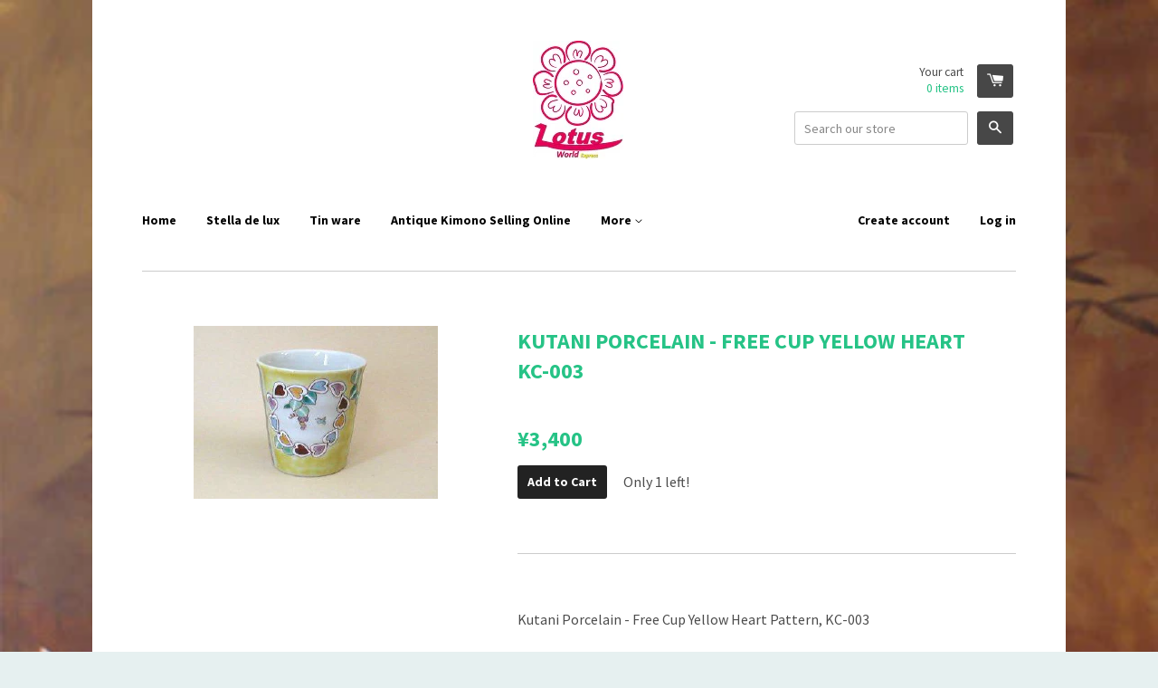

--- FILE ---
content_type: text/html; charset=utf-8
request_url: https://lotus-world-online.com/products/kutani-porcelain-free-cup-yellow-heart
body_size: 14527
content:
<!doctype html>
<!--[if lt IE 7]><html class="no-js lt-ie9 lt-ie8 lt-ie7" lang="en"> <![endif]-->
<!--[if IE 7]><html class="no-js lt-ie9 lt-ie8" lang="en"> <![endif]-->
<!--[if IE 8]><html class="no-js lt-ie9" lang="en"> <![endif]-->
<!--[if IE 9 ]><html class="ie9 no-js"> <![endif]-->
<!--[if (gt IE 9)|!(IE)]><!--> <html class="no-js"> <!--<![endif]-->
<head>

  <!-- Basic page needs ================================================== -->
  <meta charset="utf-8">
  <meta http-equiv="X-UA-Compatible" content="IE=edge,chrome=1">

  
  <link rel="shortcut icon" href="//lotus-world-online.com/cdn/shop/t/10/assets/favicon.png?v=112076448365345402681425718806" type="image/png" />
  

  <!-- Title and description ================================================== -->
  <title>
  Kutani Porcelain - Free Cup Yellow Heart　KC-003 &ndash; Lotus World Tour &amp; Experience /Tea Ceremony and Kimono Experience 
  </title>

  
  <meta name="description" content="Kutani Porcelain - Free Cup Yellow Heart Pattern, KC-003">
  

  <!-- Product meta ================================================== -->
  

  <meta property="og:type" content="product">
  <meta property="og:title" content="Kutani Porcelain - Free Cup Yellow Heart　KC-003">
  
  <meta property="og:image" content="http://lotus-world-online.com/cdn/shop/products/YellowHeart_KC-003_grande.png?v=1402983167">
  <meta property="og:image:secure_url" content="https://lotus-world-online.com/cdn/shop/products/YellowHeart_KC-003_grande.png?v=1402983167">
  
  <meta property="og:price:amount" content="3,400">
  <meta property="og:price:currency" content="JPY">


  <meta property="og:description" content="Kutani Porcelain - Free Cup Yellow Heart Pattern, KC-003">

  <meta property="og:url" content="https://lotus-world-online.com/products/kutani-porcelain-free-cup-yellow-heart">
  <meta property="og:site_name" content="Lotus World Tour &amp; Experience /Tea Ceremony and Kimono Experience ">

  



  <meta name="twitter:site" content="@">


  <meta name="twitter:card" content="product">
  <meta name="twitter:title" content="Kutani Porcelain - Free Cup Yellow Heart　KC-003">
  <meta name="twitter:description" content="Kutani Porcelain - Free Cup Yellow Heart Pattern, KC-003">
  <meta name="twitter:image" content="https://lotus-world-online.com/cdn/shop/products/YellowHeart_KC-003_medium.png?v=1402983167">
  <meta name="twitter:image:width" content="240">
  <meta name="twitter:image:height" content="240">
  <meta name="twitter:label1" content="Price">
  <meta name="twitter:data1" content="¥3,400 JPY">
  
  <meta name="twitter:label2" content="Brand">
  <meta name="twitter:data2" content="Stella de lux">
  



  <!-- Helpers ================================================== -->
  <link rel="canonical" href="https://lotus-world-online.com/products/kutani-porcelain-free-cup-yellow-heart">
  <meta name="viewport" content="width=device-width,initial-scale=1">

  
  <!-- Ajaxify Cart Plugin ================================================== -->
  <link href="//lotus-world-online.com/cdn/shop/t/10/assets/ajaxify.scss.css?v=134482167493906113661425720094" rel="stylesheet" type="text/css" media="all" />
  

  <!-- CSS ================================================== -->
  <link href="//lotus-world-online.com/cdn/shop/t/10/assets/timber.scss.css?v=110594491925562979121674755919" rel="stylesheet" type="text/css" media="all" />
  
  
  
  <link href="//fonts.googleapis.com/css?family=Source+Sans+Pro:400,700" rel="stylesheet" type="text/css" media="all" />


  


  



  <!-- Header hook for plugins ================================================== -->
  <script>window.performance && window.performance.mark && window.performance.mark('shopify.content_for_header.start');</script><meta id="shopify-digital-wallet" name="shopify-digital-wallet" content="/4895833/digital_wallets/dialog">
<meta name="shopify-checkout-api-token" content="338af758be0042d42949b2fd0dde3977">
<meta id="in-context-paypal-metadata" data-shop-id="4895833" data-venmo-supported="false" data-environment="production" data-locale="en_US" data-paypal-v4="true" data-currency="JPY">
<link rel="alternate" type="application/json+oembed" href="https://lotus-world-online.com/products/kutani-porcelain-free-cup-yellow-heart.oembed">
<script async="async" src="/checkouts/internal/preloads.js?locale=en-JP"></script>
<link rel="preconnect" href="https://shop.app" crossorigin="anonymous">
<script async="async" src="https://shop.app/checkouts/internal/preloads.js?locale=en-JP&shop_id=4895833" crossorigin="anonymous"></script>
<script id="apple-pay-shop-capabilities" type="application/json">{"shopId":4895833,"countryCode":"JP","currencyCode":"JPY","merchantCapabilities":["supports3DS"],"merchantId":"gid:\/\/shopify\/Shop\/4895833","merchantName":"Lotus World Tour \u0026 Experience \/Tea Ceremony and Kimono Experience ","requiredBillingContactFields":["postalAddress","email"],"requiredShippingContactFields":["postalAddress","email"],"shippingType":"shipping","supportedNetworks":["visa","masterCard","amex"],"total":{"type":"pending","label":"Lotus World Tour \u0026 Experience \/Tea Ceremony and Kimono Experience ","amount":"1.00"},"shopifyPaymentsEnabled":true,"supportsSubscriptions":true}</script>
<script id="shopify-features" type="application/json">{"accessToken":"338af758be0042d42949b2fd0dde3977","betas":["rich-media-storefront-analytics"],"domain":"lotus-world-online.com","predictiveSearch":true,"shopId":4895833,"locale":"en"}</script>
<script>var Shopify = Shopify || {};
Shopify.shop = "lotus-world-express.myshopify.com";
Shopify.locale = "en";
Shopify.currency = {"active":"JPY","rate":"1.0"};
Shopify.country = "JP";
Shopify.theme = {"name":"React","id":12402087,"schema_name":null,"schema_version":null,"theme_store_id":348,"role":"main"};
Shopify.theme.handle = "null";
Shopify.theme.style = {"id":null,"handle":null};
Shopify.cdnHost = "lotus-world-online.com/cdn";
Shopify.routes = Shopify.routes || {};
Shopify.routes.root = "/";</script>
<script type="module">!function(o){(o.Shopify=o.Shopify||{}).modules=!0}(window);</script>
<script>!function(o){function n(){var o=[];function n(){o.push(Array.prototype.slice.apply(arguments))}return n.q=o,n}var t=o.Shopify=o.Shopify||{};t.loadFeatures=n(),t.autoloadFeatures=n()}(window);</script>
<script>
  window.ShopifyPay = window.ShopifyPay || {};
  window.ShopifyPay.apiHost = "shop.app\/pay";
  window.ShopifyPay.redirectState = null;
</script>
<script id="shop-js-analytics" type="application/json">{"pageType":"product"}</script>
<script defer="defer" async type="module" src="//lotus-world-online.com/cdn/shopifycloud/shop-js/modules/v2/client.init-shop-cart-sync_BApSsMSl.en.esm.js"></script>
<script defer="defer" async type="module" src="//lotus-world-online.com/cdn/shopifycloud/shop-js/modules/v2/chunk.common_CBoos6YZ.esm.js"></script>
<script type="module">
  await import("//lotus-world-online.com/cdn/shopifycloud/shop-js/modules/v2/client.init-shop-cart-sync_BApSsMSl.en.esm.js");
await import("//lotus-world-online.com/cdn/shopifycloud/shop-js/modules/v2/chunk.common_CBoos6YZ.esm.js");

  window.Shopify.SignInWithShop?.initShopCartSync?.({"fedCMEnabled":true,"windoidEnabled":true});

</script>
<script>
  window.Shopify = window.Shopify || {};
  if (!window.Shopify.featureAssets) window.Shopify.featureAssets = {};
  window.Shopify.featureAssets['shop-js'] = {"shop-cart-sync":["modules/v2/client.shop-cart-sync_DJczDl9f.en.esm.js","modules/v2/chunk.common_CBoos6YZ.esm.js"],"init-fed-cm":["modules/v2/client.init-fed-cm_BzwGC0Wi.en.esm.js","modules/v2/chunk.common_CBoos6YZ.esm.js"],"init-windoid":["modules/v2/client.init-windoid_BS26ThXS.en.esm.js","modules/v2/chunk.common_CBoos6YZ.esm.js"],"shop-cash-offers":["modules/v2/client.shop-cash-offers_DthCPNIO.en.esm.js","modules/v2/chunk.common_CBoos6YZ.esm.js","modules/v2/chunk.modal_Bu1hFZFC.esm.js"],"shop-button":["modules/v2/client.shop-button_D_JX508o.en.esm.js","modules/v2/chunk.common_CBoos6YZ.esm.js"],"init-shop-email-lookup-coordinator":["modules/v2/client.init-shop-email-lookup-coordinator_DFwWcvrS.en.esm.js","modules/v2/chunk.common_CBoos6YZ.esm.js"],"shop-toast-manager":["modules/v2/client.shop-toast-manager_tEhgP2F9.en.esm.js","modules/v2/chunk.common_CBoos6YZ.esm.js"],"shop-login-button":["modules/v2/client.shop-login-button_DwLgFT0K.en.esm.js","modules/v2/chunk.common_CBoos6YZ.esm.js","modules/v2/chunk.modal_Bu1hFZFC.esm.js"],"avatar":["modules/v2/client.avatar_BTnouDA3.en.esm.js"],"init-shop-cart-sync":["modules/v2/client.init-shop-cart-sync_BApSsMSl.en.esm.js","modules/v2/chunk.common_CBoos6YZ.esm.js"],"pay-button":["modules/v2/client.pay-button_BuNmcIr_.en.esm.js","modules/v2/chunk.common_CBoos6YZ.esm.js"],"init-shop-for-new-customer-accounts":["modules/v2/client.init-shop-for-new-customer-accounts_DrjXSI53.en.esm.js","modules/v2/client.shop-login-button_DwLgFT0K.en.esm.js","modules/v2/chunk.common_CBoos6YZ.esm.js","modules/v2/chunk.modal_Bu1hFZFC.esm.js"],"init-customer-accounts-sign-up":["modules/v2/client.init-customer-accounts-sign-up_TlVCiykN.en.esm.js","modules/v2/client.shop-login-button_DwLgFT0K.en.esm.js","modules/v2/chunk.common_CBoos6YZ.esm.js","modules/v2/chunk.modal_Bu1hFZFC.esm.js"],"shop-follow-button":["modules/v2/client.shop-follow-button_C5D3XtBb.en.esm.js","modules/v2/chunk.common_CBoos6YZ.esm.js","modules/v2/chunk.modal_Bu1hFZFC.esm.js"],"checkout-modal":["modules/v2/client.checkout-modal_8TC_1FUY.en.esm.js","modules/v2/chunk.common_CBoos6YZ.esm.js","modules/v2/chunk.modal_Bu1hFZFC.esm.js"],"init-customer-accounts":["modules/v2/client.init-customer-accounts_C0Oh2ljF.en.esm.js","modules/v2/client.shop-login-button_DwLgFT0K.en.esm.js","modules/v2/chunk.common_CBoos6YZ.esm.js","modules/v2/chunk.modal_Bu1hFZFC.esm.js"],"lead-capture":["modules/v2/client.lead-capture_Cq0gfm7I.en.esm.js","modules/v2/chunk.common_CBoos6YZ.esm.js","modules/v2/chunk.modal_Bu1hFZFC.esm.js"],"shop-login":["modules/v2/client.shop-login_BmtnoEUo.en.esm.js","modules/v2/chunk.common_CBoos6YZ.esm.js","modules/v2/chunk.modal_Bu1hFZFC.esm.js"],"payment-terms":["modules/v2/client.payment-terms_BHOWV7U_.en.esm.js","modules/v2/chunk.common_CBoos6YZ.esm.js","modules/v2/chunk.modal_Bu1hFZFC.esm.js"]};
</script>
<script id="__st">var __st={"a":4895833,"offset":32400,"reqid":"ee4be99b-80bb-4aac-8bd1-efbf73da3d02-1768912780","pageurl":"lotus-world-online.com\/products\/kutani-porcelain-free-cup-yellow-heart","u":"5d7b0237dbdc","p":"product","rtyp":"product","rid":309458983};</script>
<script>window.ShopifyPaypalV4VisibilityTracking = true;</script>
<script id="captcha-bootstrap">!function(){'use strict';const t='contact',e='account',n='new_comment',o=[[t,t],['blogs',n],['comments',n],[t,'customer']],c=[[e,'customer_login'],[e,'guest_login'],[e,'recover_customer_password'],[e,'create_customer']],r=t=>t.map((([t,e])=>`form[action*='/${t}']:not([data-nocaptcha='true']) input[name='form_type'][value='${e}']`)).join(','),a=t=>()=>t?[...document.querySelectorAll(t)].map((t=>t.form)):[];function s(){const t=[...o],e=r(t);return a(e)}const i='password',u='form_key',d=['recaptcha-v3-token','g-recaptcha-response','h-captcha-response',i],f=()=>{try{return window.sessionStorage}catch{return}},m='__shopify_v',_=t=>t.elements[u];function p(t,e,n=!1){try{const o=window.sessionStorage,c=JSON.parse(o.getItem(e)),{data:r}=function(t){const{data:e,action:n}=t;return t[m]||n?{data:e,action:n}:{data:t,action:n}}(c);for(const[e,n]of Object.entries(r))t.elements[e]&&(t.elements[e].value=n);n&&o.removeItem(e)}catch(o){console.error('form repopulation failed',{error:o})}}const l='form_type',E='cptcha';function T(t){t.dataset[E]=!0}const w=window,h=w.document,L='Shopify',v='ce_forms',y='captcha';let A=!1;((t,e)=>{const n=(g='f06e6c50-85a8-45c8-87d0-21a2b65856fe',I='https://cdn.shopify.com/shopifycloud/storefront-forms-hcaptcha/ce_storefront_forms_captcha_hcaptcha.v1.5.2.iife.js',D={infoText:'Protected by hCaptcha',privacyText:'Privacy',termsText:'Terms'},(t,e,n)=>{const o=w[L][v],c=o.bindForm;if(c)return c(t,g,e,D).then(n);var r;o.q.push([[t,g,e,D],n]),r=I,A||(h.body.append(Object.assign(h.createElement('script'),{id:'captcha-provider',async:!0,src:r})),A=!0)});var g,I,D;w[L]=w[L]||{},w[L][v]=w[L][v]||{},w[L][v].q=[],w[L][y]=w[L][y]||{},w[L][y].protect=function(t,e){n(t,void 0,e),T(t)},Object.freeze(w[L][y]),function(t,e,n,w,h,L){const[v,y,A,g]=function(t,e,n){const i=e?o:[],u=t?c:[],d=[...i,...u],f=r(d),m=r(i),_=r(d.filter((([t,e])=>n.includes(e))));return[a(f),a(m),a(_),s()]}(w,h,L),I=t=>{const e=t.target;return e instanceof HTMLFormElement?e:e&&e.form},D=t=>v().includes(t);t.addEventListener('submit',(t=>{const e=I(t);if(!e)return;const n=D(e)&&!e.dataset.hcaptchaBound&&!e.dataset.recaptchaBound,o=_(e),c=g().includes(e)&&(!o||!o.value);(n||c)&&t.preventDefault(),c&&!n&&(function(t){try{if(!f())return;!function(t){const e=f();if(!e)return;const n=_(t);if(!n)return;const o=n.value;o&&e.removeItem(o)}(t);const e=Array.from(Array(32),(()=>Math.random().toString(36)[2])).join('');!function(t,e){_(t)||t.append(Object.assign(document.createElement('input'),{type:'hidden',name:u})),t.elements[u].value=e}(t,e),function(t,e){const n=f();if(!n)return;const o=[...t.querySelectorAll(`input[type='${i}']`)].map((({name:t})=>t)),c=[...d,...o],r={};for(const[a,s]of new FormData(t).entries())c.includes(a)||(r[a]=s);n.setItem(e,JSON.stringify({[m]:1,action:t.action,data:r}))}(t,e)}catch(e){console.error('failed to persist form',e)}}(e),e.submit())}));const S=(t,e)=>{t&&!t.dataset[E]&&(n(t,e.some((e=>e===t))),T(t))};for(const o of['focusin','change'])t.addEventListener(o,(t=>{const e=I(t);D(e)&&S(e,y())}));const B=e.get('form_key'),M=e.get(l),P=B&&M;t.addEventListener('DOMContentLoaded',(()=>{const t=y();if(P)for(const e of t)e.elements[l].value===M&&p(e,B);[...new Set([...A(),...v().filter((t=>'true'===t.dataset.shopifyCaptcha))])].forEach((e=>S(e,t)))}))}(h,new URLSearchParams(w.location.search),n,t,e,['guest_login'])})(!0,!0)}();</script>
<script integrity="sha256-4kQ18oKyAcykRKYeNunJcIwy7WH5gtpwJnB7kiuLZ1E=" data-source-attribution="shopify.loadfeatures" defer="defer" src="//lotus-world-online.com/cdn/shopifycloud/storefront/assets/storefront/load_feature-a0a9edcb.js" crossorigin="anonymous"></script>
<script crossorigin="anonymous" defer="defer" src="//lotus-world-online.com/cdn/shopifycloud/storefront/assets/shopify_pay/storefront-65b4c6d7.js?v=20250812"></script>
<script data-source-attribution="shopify.dynamic_checkout.dynamic.init">var Shopify=Shopify||{};Shopify.PaymentButton=Shopify.PaymentButton||{isStorefrontPortableWallets:!0,init:function(){window.Shopify.PaymentButton.init=function(){};var t=document.createElement("script");t.src="https://lotus-world-online.com/cdn/shopifycloud/portable-wallets/latest/portable-wallets.en.js",t.type="module",document.head.appendChild(t)}};
</script>
<script data-source-attribution="shopify.dynamic_checkout.buyer_consent">
  function portableWalletsHideBuyerConsent(e){var t=document.getElementById("shopify-buyer-consent"),n=document.getElementById("shopify-subscription-policy-button");t&&n&&(t.classList.add("hidden"),t.setAttribute("aria-hidden","true"),n.removeEventListener("click",e))}function portableWalletsShowBuyerConsent(e){var t=document.getElementById("shopify-buyer-consent"),n=document.getElementById("shopify-subscription-policy-button");t&&n&&(t.classList.remove("hidden"),t.removeAttribute("aria-hidden"),n.addEventListener("click",e))}window.Shopify?.PaymentButton&&(window.Shopify.PaymentButton.hideBuyerConsent=portableWalletsHideBuyerConsent,window.Shopify.PaymentButton.showBuyerConsent=portableWalletsShowBuyerConsent);
</script>
<script data-source-attribution="shopify.dynamic_checkout.cart.bootstrap">document.addEventListener("DOMContentLoaded",(function(){function t(){return document.querySelector("shopify-accelerated-checkout-cart, shopify-accelerated-checkout")}if(t())Shopify.PaymentButton.init();else{new MutationObserver((function(e,n){t()&&(Shopify.PaymentButton.init(),n.disconnect())})).observe(document.body,{childList:!0,subtree:!0})}}));
</script>
<link id="shopify-accelerated-checkout-styles" rel="stylesheet" media="screen" href="https://lotus-world-online.com/cdn/shopifycloud/portable-wallets/latest/accelerated-checkout-backwards-compat.css" crossorigin="anonymous">
<style id="shopify-accelerated-checkout-cart">
        #shopify-buyer-consent {
  margin-top: 1em;
  display: inline-block;
  width: 100%;
}

#shopify-buyer-consent.hidden {
  display: none;
}

#shopify-subscription-policy-button {
  background: none;
  border: none;
  padding: 0;
  text-decoration: underline;
  font-size: inherit;
  cursor: pointer;
}

#shopify-subscription-policy-button::before {
  box-shadow: none;
}

      </style>

<script>window.performance && window.performance.mark && window.performance.mark('shopify.content_for_header.end');</script>

  

<!--[if lt IE 9]>
<script src="//html5shiv.googlecode.com/svn/trunk/html5.js" type="text/javascript"></script>
<script src="//lotus-world-online.com/cdn/shop/t/10/assets/respond.min.js?v=52248677837542619231425718618" type="text/javascript"></script>
<link href="//lotus-world-online.com/cdn/shop/t/10/assets/respond-proxy.html" id="respond-proxy" rel="respond-proxy" />
<link href="//lotus-world-online.com/search?q=e2a2c58401a031db1370b436f7fe96f5" id="respond-redirect" rel="respond-redirect" />
<script src="//lotus-world-online.com/search?q=e2a2c58401a031db1370b436f7fe96f5" type="text/javascript"></script>
<![endif]-->



  

  <script src="//ajax.googleapis.com/ajax/libs/jquery/1.11.0/jquery.min.js" type="text/javascript"></script>
  <script src="//lotus-world-online.com/cdn/shop/t/10/assets/modernizr.min.js?v=26620055551102246001425718618" type="text/javascript"></script>

<link href="https://monorail-edge.shopifysvc.com" rel="dns-prefetch">
<script>(function(){if ("sendBeacon" in navigator && "performance" in window) {try {var session_token_from_headers = performance.getEntriesByType('navigation')[0].serverTiming.find(x => x.name == '_s').description;} catch {var session_token_from_headers = undefined;}var session_cookie_matches = document.cookie.match(/_shopify_s=([^;]*)/);var session_token_from_cookie = session_cookie_matches && session_cookie_matches.length === 2 ? session_cookie_matches[1] : "";var session_token = session_token_from_headers || session_token_from_cookie || "";function handle_abandonment_event(e) {var entries = performance.getEntries().filter(function(entry) {return /monorail-edge.shopifysvc.com/.test(entry.name);});if (!window.abandonment_tracked && entries.length === 0) {window.abandonment_tracked = true;var currentMs = Date.now();var navigation_start = performance.timing.navigationStart;var payload = {shop_id: 4895833,url: window.location.href,navigation_start,duration: currentMs - navigation_start,session_token,page_type: "product"};window.navigator.sendBeacon("https://monorail-edge.shopifysvc.com/v1/produce", JSON.stringify({schema_id: "online_store_buyer_site_abandonment/1.1",payload: payload,metadata: {event_created_at_ms: currentMs,event_sent_at_ms: currentMs}}));}}window.addEventListener('pagehide', handle_abandonment_event);}}());</script>
<script id="web-pixels-manager-setup">(function e(e,d,r,n,o){if(void 0===o&&(o={}),!Boolean(null===(a=null===(i=window.Shopify)||void 0===i?void 0:i.analytics)||void 0===a?void 0:a.replayQueue)){var i,a;window.Shopify=window.Shopify||{};var t=window.Shopify;t.analytics=t.analytics||{};var s=t.analytics;s.replayQueue=[],s.publish=function(e,d,r){return s.replayQueue.push([e,d,r]),!0};try{self.performance.mark("wpm:start")}catch(e){}var l=function(){var e={modern:/Edge?\/(1{2}[4-9]|1[2-9]\d|[2-9]\d{2}|\d{4,})\.\d+(\.\d+|)|Firefox\/(1{2}[4-9]|1[2-9]\d|[2-9]\d{2}|\d{4,})\.\d+(\.\d+|)|Chrom(ium|e)\/(9{2}|\d{3,})\.\d+(\.\d+|)|(Maci|X1{2}).+ Version\/(15\.\d+|(1[6-9]|[2-9]\d|\d{3,})\.\d+)([,.]\d+|)( \(\w+\)|)( Mobile\/\w+|) Safari\/|Chrome.+OPR\/(9{2}|\d{3,})\.\d+\.\d+|(CPU[ +]OS|iPhone[ +]OS|CPU[ +]iPhone|CPU IPhone OS|CPU iPad OS)[ +]+(15[._]\d+|(1[6-9]|[2-9]\d|\d{3,})[._]\d+)([._]\d+|)|Android:?[ /-](13[3-9]|1[4-9]\d|[2-9]\d{2}|\d{4,})(\.\d+|)(\.\d+|)|Android.+Firefox\/(13[5-9]|1[4-9]\d|[2-9]\d{2}|\d{4,})\.\d+(\.\d+|)|Android.+Chrom(ium|e)\/(13[3-9]|1[4-9]\d|[2-9]\d{2}|\d{4,})\.\d+(\.\d+|)|SamsungBrowser\/([2-9]\d|\d{3,})\.\d+/,legacy:/Edge?\/(1[6-9]|[2-9]\d|\d{3,})\.\d+(\.\d+|)|Firefox\/(5[4-9]|[6-9]\d|\d{3,})\.\d+(\.\d+|)|Chrom(ium|e)\/(5[1-9]|[6-9]\d|\d{3,})\.\d+(\.\d+|)([\d.]+$|.*Safari\/(?![\d.]+ Edge\/[\d.]+$))|(Maci|X1{2}).+ Version\/(10\.\d+|(1[1-9]|[2-9]\d|\d{3,})\.\d+)([,.]\d+|)( \(\w+\)|)( Mobile\/\w+|) Safari\/|Chrome.+OPR\/(3[89]|[4-9]\d|\d{3,})\.\d+\.\d+|(CPU[ +]OS|iPhone[ +]OS|CPU[ +]iPhone|CPU IPhone OS|CPU iPad OS)[ +]+(10[._]\d+|(1[1-9]|[2-9]\d|\d{3,})[._]\d+)([._]\d+|)|Android:?[ /-](13[3-9]|1[4-9]\d|[2-9]\d{2}|\d{4,})(\.\d+|)(\.\d+|)|Mobile Safari.+OPR\/([89]\d|\d{3,})\.\d+\.\d+|Android.+Firefox\/(13[5-9]|1[4-9]\d|[2-9]\d{2}|\d{4,})\.\d+(\.\d+|)|Android.+Chrom(ium|e)\/(13[3-9]|1[4-9]\d|[2-9]\d{2}|\d{4,})\.\d+(\.\d+|)|Android.+(UC? ?Browser|UCWEB|U3)[ /]?(15\.([5-9]|\d{2,})|(1[6-9]|[2-9]\d|\d{3,})\.\d+)\.\d+|SamsungBrowser\/(5\.\d+|([6-9]|\d{2,})\.\d+)|Android.+MQ{2}Browser\/(14(\.(9|\d{2,})|)|(1[5-9]|[2-9]\d|\d{3,})(\.\d+|))(\.\d+|)|K[Aa][Ii]OS\/(3\.\d+|([4-9]|\d{2,})\.\d+)(\.\d+|)/},d=e.modern,r=e.legacy,n=navigator.userAgent;return n.match(d)?"modern":n.match(r)?"legacy":"unknown"}(),u="modern"===l?"modern":"legacy",c=(null!=n?n:{modern:"",legacy:""})[u],f=function(e){return[e.baseUrl,"/wpm","/b",e.hashVersion,"modern"===e.buildTarget?"m":"l",".js"].join("")}({baseUrl:d,hashVersion:r,buildTarget:u}),m=function(e){var d=e.version,r=e.bundleTarget,n=e.surface,o=e.pageUrl,i=e.monorailEndpoint;return{emit:function(e){var a=e.status,t=e.errorMsg,s=(new Date).getTime(),l=JSON.stringify({metadata:{event_sent_at_ms:s},events:[{schema_id:"web_pixels_manager_load/3.1",payload:{version:d,bundle_target:r,page_url:o,status:a,surface:n,error_msg:t},metadata:{event_created_at_ms:s}}]});if(!i)return console&&console.warn&&console.warn("[Web Pixels Manager] No Monorail endpoint provided, skipping logging."),!1;try{return self.navigator.sendBeacon.bind(self.navigator)(i,l)}catch(e){}var u=new XMLHttpRequest;try{return u.open("POST",i,!0),u.setRequestHeader("Content-Type","text/plain"),u.send(l),!0}catch(e){return console&&console.warn&&console.warn("[Web Pixels Manager] Got an unhandled error while logging to Monorail."),!1}}}}({version:r,bundleTarget:l,surface:e.surface,pageUrl:self.location.href,monorailEndpoint:e.monorailEndpoint});try{o.browserTarget=l,function(e){var d=e.src,r=e.async,n=void 0===r||r,o=e.onload,i=e.onerror,a=e.sri,t=e.scriptDataAttributes,s=void 0===t?{}:t,l=document.createElement("script"),u=document.querySelector("head"),c=document.querySelector("body");if(l.async=n,l.src=d,a&&(l.integrity=a,l.crossOrigin="anonymous"),s)for(var f in s)if(Object.prototype.hasOwnProperty.call(s,f))try{l.dataset[f]=s[f]}catch(e){}if(o&&l.addEventListener("load",o),i&&l.addEventListener("error",i),u)u.appendChild(l);else{if(!c)throw new Error("Did not find a head or body element to append the script");c.appendChild(l)}}({src:f,async:!0,onload:function(){if(!function(){var e,d;return Boolean(null===(d=null===(e=window.Shopify)||void 0===e?void 0:e.analytics)||void 0===d?void 0:d.initialized)}()){var d=window.webPixelsManager.init(e)||void 0;if(d){var r=window.Shopify.analytics;r.replayQueue.forEach((function(e){var r=e[0],n=e[1],o=e[2];d.publishCustomEvent(r,n,o)})),r.replayQueue=[],r.publish=d.publishCustomEvent,r.visitor=d.visitor,r.initialized=!0}}},onerror:function(){return m.emit({status:"failed",errorMsg:"".concat(f," has failed to load")})},sri:function(e){var d=/^sha384-[A-Za-z0-9+/=]+$/;return"string"==typeof e&&d.test(e)}(c)?c:"",scriptDataAttributes:o}),m.emit({status:"loading"})}catch(e){m.emit({status:"failed",errorMsg:(null==e?void 0:e.message)||"Unknown error"})}}})({shopId: 4895833,storefrontBaseUrl: "https://lotus-world-online.com",extensionsBaseUrl: "https://extensions.shopifycdn.com/cdn/shopifycloud/web-pixels-manager",monorailEndpoint: "https://monorail-edge.shopifysvc.com/unstable/produce_batch",surface: "storefront-renderer",enabledBetaFlags: ["2dca8a86"],webPixelsConfigList: [{"id":"134185025","configuration":"{\"pixel_id\":\"562910707883092\",\"pixel_type\":\"facebook_pixel\",\"metaapp_system_user_token\":\"-\"}","eventPayloadVersion":"v1","runtimeContext":"OPEN","scriptVersion":"ca16bc87fe92b6042fbaa3acc2fbdaa6","type":"APP","apiClientId":2329312,"privacyPurposes":["ANALYTICS","MARKETING","SALE_OF_DATA"],"dataSharingAdjustments":{"protectedCustomerApprovalScopes":["read_customer_address","read_customer_email","read_customer_name","read_customer_personal_data","read_customer_phone"]}},{"id":"67960897","eventPayloadVersion":"v1","runtimeContext":"LAX","scriptVersion":"1","type":"CUSTOM","privacyPurposes":["ANALYTICS"],"name":"Google Analytics tag (migrated)"},{"id":"shopify-app-pixel","configuration":"{}","eventPayloadVersion":"v1","runtimeContext":"STRICT","scriptVersion":"0450","apiClientId":"shopify-pixel","type":"APP","privacyPurposes":["ANALYTICS","MARKETING"]},{"id":"shopify-custom-pixel","eventPayloadVersion":"v1","runtimeContext":"LAX","scriptVersion":"0450","apiClientId":"shopify-pixel","type":"CUSTOM","privacyPurposes":["ANALYTICS","MARKETING"]}],isMerchantRequest: false,initData: {"shop":{"name":"Lotus World Tour \u0026 Experience \/Tea Ceremony and Kimono Experience ","paymentSettings":{"currencyCode":"JPY"},"myshopifyDomain":"lotus-world-express.myshopify.com","countryCode":"JP","storefrontUrl":"https:\/\/lotus-world-online.com"},"customer":null,"cart":null,"checkout":null,"productVariants":[{"price":{"amount":3400.0,"currencyCode":"JPY"},"product":{"title":"Kutani Porcelain - Free Cup Yellow Heart　KC-003","vendor":"Stella de lux","id":"309458983","untranslatedTitle":"Kutani Porcelain - Free Cup Yellow Heart　KC-003","url":"\/products\/kutani-porcelain-free-cup-yellow-heart","type":"Tableware"},"id":"718589307","image":{"src":"\/\/lotus-world-online.com\/cdn\/shop\/products\/YellowHeart_KC-003.png?v=1402983167"},"sku":"KC-003","title":"Default Title","untranslatedTitle":"Default Title"}],"purchasingCompany":null},},"https://lotus-world-online.com/cdn","fcfee988w5aeb613cpc8e4bc33m6693e112",{"modern":"","legacy":""},{"shopId":"4895833","storefrontBaseUrl":"https:\/\/lotus-world-online.com","extensionBaseUrl":"https:\/\/extensions.shopifycdn.com\/cdn\/shopifycloud\/web-pixels-manager","surface":"storefront-renderer","enabledBetaFlags":"[\"2dca8a86\"]","isMerchantRequest":"false","hashVersion":"fcfee988w5aeb613cpc8e4bc33m6693e112","publish":"custom","events":"[[\"page_viewed\",{}],[\"product_viewed\",{\"productVariant\":{\"price\":{\"amount\":3400.0,\"currencyCode\":\"JPY\"},\"product\":{\"title\":\"Kutani Porcelain - Free Cup Yellow Heart　KC-003\",\"vendor\":\"Stella de lux\",\"id\":\"309458983\",\"untranslatedTitle\":\"Kutani Porcelain - Free Cup Yellow Heart　KC-003\",\"url\":\"\/products\/kutani-porcelain-free-cup-yellow-heart\",\"type\":\"Tableware\"},\"id\":\"718589307\",\"image\":{\"src\":\"\/\/lotus-world-online.com\/cdn\/shop\/products\/YellowHeart_KC-003.png?v=1402983167\"},\"sku\":\"KC-003\",\"title\":\"Default Title\",\"untranslatedTitle\":\"Default Title\"}}]]"});</script><script>
  window.ShopifyAnalytics = window.ShopifyAnalytics || {};
  window.ShopifyAnalytics.meta = window.ShopifyAnalytics.meta || {};
  window.ShopifyAnalytics.meta.currency = 'JPY';
  var meta = {"product":{"id":309458983,"gid":"gid:\/\/shopify\/Product\/309458983","vendor":"Stella de lux","type":"Tableware","handle":"kutani-porcelain-free-cup-yellow-heart","variants":[{"id":718589307,"price":340000,"name":"Kutani Porcelain - Free Cup Yellow Heart　KC-003","public_title":null,"sku":"KC-003"}],"remote":false},"page":{"pageType":"product","resourceType":"product","resourceId":309458983,"requestId":"ee4be99b-80bb-4aac-8bd1-efbf73da3d02-1768912780"}};
  for (var attr in meta) {
    window.ShopifyAnalytics.meta[attr] = meta[attr];
  }
</script>
<script class="analytics">
  (function () {
    var customDocumentWrite = function(content) {
      var jquery = null;

      if (window.jQuery) {
        jquery = window.jQuery;
      } else if (window.Checkout && window.Checkout.$) {
        jquery = window.Checkout.$;
      }

      if (jquery) {
        jquery('body').append(content);
      }
    };

    var hasLoggedConversion = function(token) {
      if (token) {
        return document.cookie.indexOf('loggedConversion=' + token) !== -1;
      }
      return false;
    }

    var setCookieIfConversion = function(token) {
      if (token) {
        var twoMonthsFromNow = new Date(Date.now());
        twoMonthsFromNow.setMonth(twoMonthsFromNow.getMonth() + 2);

        document.cookie = 'loggedConversion=' + token + '; expires=' + twoMonthsFromNow;
      }
    }

    var trekkie = window.ShopifyAnalytics.lib = window.trekkie = window.trekkie || [];
    if (trekkie.integrations) {
      return;
    }
    trekkie.methods = [
      'identify',
      'page',
      'ready',
      'track',
      'trackForm',
      'trackLink'
    ];
    trekkie.factory = function(method) {
      return function() {
        var args = Array.prototype.slice.call(arguments);
        args.unshift(method);
        trekkie.push(args);
        return trekkie;
      };
    };
    for (var i = 0; i < trekkie.methods.length; i++) {
      var key = trekkie.methods[i];
      trekkie[key] = trekkie.factory(key);
    }
    trekkie.load = function(config) {
      trekkie.config = config || {};
      trekkie.config.initialDocumentCookie = document.cookie;
      var first = document.getElementsByTagName('script')[0];
      var script = document.createElement('script');
      script.type = 'text/javascript';
      script.onerror = function(e) {
        var scriptFallback = document.createElement('script');
        scriptFallback.type = 'text/javascript';
        scriptFallback.onerror = function(error) {
                var Monorail = {
      produce: function produce(monorailDomain, schemaId, payload) {
        var currentMs = new Date().getTime();
        var event = {
          schema_id: schemaId,
          payload: payload,
          metadata: {
            event_created_at_ms: currentMs,
            event_sent_at_ms: currentMs
          }
        };
        return Monorail.sendRequest("https://" + monorailDomain + "/v1/produce", JSON.stringify(event));
      },
      sendRequest: function sendRequest(endpointUrl, payload) {
        // Try the sendBeacon API
        if (window && window.navigator && typeof window.navigator.sendBeacon === 'function' && typeof window.Blob === 'function' && !Monorail.isIos12()) {
          var blobData = new window.Blob([payload], {
            type: 'text/plain'
          });

          if (window.navigator.sendBeacon(endpointUrl, blobData)) {
            return true;
          } // sendBeacon was not successful

        } // XHR beacon

        var xhr = new XMLHttpRequest();

        try {
          xhr.open('POST', endpointUrl);
          xhr.setRequestHeader('Content-Type', 'text/plain');
          xhr.send(payload);
        } catch (e) {
          console.log(e);
        }

        return false;
      },
      isIos12: function isIos12() {
        return window.navigator.userAgent.lastIndexOf('iPhone; CPU iPhone OS 12_') !== -1 || window.navigator.userAgent.lastIndexOf('iPad; CPU OS 12_') !== -1;
      }
    };
    Monorail.produce('monorail-edge.shopifysvc.com',
      'trekkie_storefront_load_errors/1.1',
      {shop_id: 4895833,
      theme_id: 12402087,
      app_name: "storefront",
      context_url: window.location.href,
      source_url: "//lotus-world-online.com/cdn/s/trekkie.storefront.cd680fe47e6c39ca5d5df5f0a32d569bc48c0f27.min.js"});

        };
        scriptFallback.async = true;
        scriptFallback.src = '//lotus-world-online.com/cdn/s/trekkie.storefront.cd680fe47e6c39ca5d5df5f0a32d569bc48c0f27.min.js';
        first.parentNode.insertBefore(scriptFallback, first);
      };
      script.async = true;
      script.src = '//lotus-world-online.com/cdn/s/trekkie.storefront.cd680fe47e6c39ca5d5df5f0a32d569bc48c0f27.min.js';
      first.parentNode.insertBefore(script, first);
    };
    trekkie.load(
      {"Trekkie":{"appName":"storefront","development":false,"defaultAttributes":{"shopId":4895833,"isMerchantRequest":null,"themeId":12402087,"themeCityHash":"12134788988603196465","contentLanguage":"en","currency":"JPY","eventMetadataId":"b5ba7d3d-45f3-4dcf-8bab-514258d97b9f"},"isServerSideCookieWritingEnabled":true,"monorailRegion":"shop_domain","enabledBetaFlags":["65f19447"]},"Session Attribution":{},"S2S":{"facebookCapiEnabled":false,"source":"trekkie-storefront-renderer","apiClientId":580111}}
    );

    var loaded = false;
    trekkie.ready(function() {
      if (loaded) return;
      loaded = true;

      window.ShopifyAnalytics.lib = window.trekkie;

      var originalDocumentWrite = document.write;
      document.write = customDocumentWrite;
      try { window.ShopifyAnalytics.merchantGoogleAnalytics.call(this); } catch(error) {};
      document.write = originalDocumentWrite;

      window.ShopifyAnalytics.lib.page(null,{"pageType":"product","resourceType":"product","resourceId":309458983,"requestId":"ee4be99b-80bb-4aac-8bd1-efbf73da3d02-1768912780","shopifyEmitted":true});

      var match = window.location.pathname.match(/checkouts\/(.+)\/(thank_you|post_purchase)/)
      var token = match? match[1]: undefined;
      if (!hasLoggedConversion(token)) {
        setCookieIfConversion(token);
        window.ShopifyAnalytics.lib.track("Viewed Product",{"currency":"JPY","variantId":718589307,"productId":309458983,"productGid":"gid:\/\/shopify\/Product\/309458983","name":"Kutani Porcelain - Free Cup Yellow Heart　KC-003","price":"3400","sku":"KC-003","brand":"Stella de lux","variant":null,"category":"Tableware","nonInteraction":true,"remote":false},undefined,undefined,{"shopifyEmitted":true});
      window.ShopifyAnalytics.lib.track("monorail:\/\/trekkie_storefront_viewed_product\/1.1",{"currency":"JPY","variantId":718589307,"productId":309458983,"productGid":"gid:\/\/shopify\/Product\/309458983","name":"Kutani Porcelain - Free Cup Yellow Heart　KC-003","price":"3400","sku":"KC-003","brand":"Stella de lux","variant":null,"category":"Tableware","nonInteraction":true,"remote":false,"referer":"https:\/\/lotus-world-online.com\/products\/kutani-porcelain-free-cup-yellow-heart"});
      }
    });


        var eventsListenerScript = document.createElement('script');
        eventsListenerScript.async = true;
        eventsListenerScript.src = "//lotus-world-online.com/cdn/shopifycloud/storefront/assets/shop_events_listener-3da45d37.js";
        document.getElementsByTagName('head')[0].appendChild(eventsListenerScript);

})();</script>
  <script>
  if (!window.ga || (window.ga && typeof window.ga !== 'function')) {
    window.ga = function ga() {
      (window.ga.q = window.ga.q || []).push(arguments);
      if (window.Shopify && window.Shopify.analytics && typeof window.Shopify.analytics.publish === 'function') {
        window.Shopify.analytics.publish("ga_stub_called", {}, {sendTo: "google_osp_migration"});
      }
      console.error("Shopify's Google Analytics stub called with:", Array.from(arguments), "\nSee https://help.shopify.com/manual/promoting-marketing/pixels/pixel-migration#google for more information.");
    };
    if (window.Shopify && window.Shopify.analytics && typeof window.Shopify.analytics.publish === 'function') {
      window.Shopify.analytics.publish("ga_stub_initialized", {}, {sendTo: "google_osp_migration"});
    }
  }
</script>
<script
  defer
  src="https://lotus-world-online.com/cdn/shopifycloud/perf-kit/shopify-perf-kit-3.0.4.min.js"
  data-application="storefront-renderer"
  data-shop-id="4895833"
  data-render-region="gcp-us-central1"
  data-page-type="product"
  data-theme-instance-id="12402087"
  data-theme-name=""
  data-theme-version=""
  data-monorail-region="shop_domain"
  data-resource-timing-sampling-rate="10"
  data-shs="true"
  data-shs-beacon="true"
  data-shs-export-with-fetch="true"
  data-shs-logs-sample-rate="1"
  data-shs-beacon-endpoint="https://lotus-world-online.com/api/collect"
></script>
</head>


<body class="template-product" >

  

  <div class="wrapper site-wrapper">

    <header class="site-header" role="banner">
      <div class="grid--full">

        
          <div class="grid-item large--one-third small--hide"></div>
        

        <div class="grid-item text-center large--one-third">
          
            <div class="h1 header-logo" itemscope itemtype="http://schema.org/Organization">
          
            
              <a href="/" itemprop="url">
                <img src="//lotus-world-online.com/cdn/shop/t/10/assets/logo.png?v=71570032897732820511428207943" alt="Lotus World Tour &amp; Experience /Tea Ceremony and Kimono Experience " itemprop="logo">
              </a>
            
          
            </div>
          
        </div>

        <div class="grid-item text-center large--text-right large--one-third">
          <a href="/cart" id="cartToggle" class="site-header__module header-cart">
            <span class="icon icon-cart btn-secondary" aria-hidden="true"></span>
            <div class="header-cart--text">
              <span class="header-cart--label">Your cart</span>
              <span class="header-cart--count">
                <span class="cart-count">0</span>
                items
              </span>
            </div>
          </a>
          
            <div class="site-header__module search-bar__header">
              <form action="/search" method="get" class="input-group search-bar" role="search">
                
                
                <input type="search" name="q" value="" placeholder="Search our store" class="input-group-field" aria-label="Search our store">
                <span class="input-group-btn">
                  <button class="btn-secondary icon-fallback-text" type="submit">
                    <span class="icon icon-search" aria-hidden="true"></span>
                    <span class="fallback-text">Search</span>
                  </button>
                </span>
              </form>
            </div>

          
        </div>
      </div>
    </header>

    <nav class="nav-bar" id="stickyNav" role="navigation">
      <div class="grid--full">
        <div class="grid-item large--five-eighths">
          <ul class="site-nav" id="accessibleNav">
  
    
    
      <li >
        <a href="/">Home</a>
      </li>
    
  
    
    
      <li >
        <a href="/collections/stella-de-lux">Stella de lux</a>
      </li>
    
  
    
    
      <li >
        <a href="/products/nosaku-kuzushi-yugami-large">Tin ware </a>
      </li>
    
  
    
    
      <li >
        <a href="/collections/kimono-de-nara">Antique Kimono Selling Online</a>
      </li>
    
  
    
    
      <li >
        <a href="/collections/kimono-de-nara-kimono-rental-plan-for-sight-seeing-nara-kyoto-japan">Kimono Rental</a>
      </li>
    
  
    
    
      <li >
        <a href="/blogs/news">Blog</a>
      </li>
    
  
  
    
  
</ul>

        </div>
        
          <div class="grid-item large--three-eighths large--text-right">
            <ul class="site-nav">
              
                <li class="sticky-only">
                  <a href="/cart">Cart (<span class="cart-count">0</span>)</a>
                </li>
              
              
                
                  
                  <li class="sticky-hide"><a href="/account/register" id="customer_register_link">Create account</a></li>
                  
                  <li class="sticky-hide"><a href="/account/login" id="customer_login_link">Log in</a></li>
                
              
            </ul>
          </div>
        
      </div>
    </nav>

    <main class="main-content" role="main">
      
        <hr class="hr--header">
      
      <div itemscope itemtype="http://schema.org/Product">

  <meta itemprop="url" content="https://lotus-world-online.com/products/kutani-porcelain-free-cup-yellow-heart">
  <meta itemprop="image" content="//lotus-world-online.com/cdn/shop/products/YellowHeart_KC-003_grande.png?v=1402983167">

  

  <div class="grid">
    <div class="grid-item large--five-twelfths">
      <div class="product-photo-container" id="productPhoto">
        
        <img id="productPhotoImg" src="//lotus-world-online.com/cdn/shop/products/YellowHeart_KC-003_large.png?v=1402983167" alt="Kutani Porcelain - Free Cup Yellow Heart　KC-003"  data-zoom="//lotus-world-online.com/cdn/shop/products/YellowHeart_KC-003_grande.png?v=1402983167">
      </div>

      

    </div>

    <div class="grid-item large--seven-twelfths">

      <h1 class="h2" itemprop="name">Kutani Porcelain - Free Cup Yellow Heart　KC-003</h1>
      

      <div itemprop="offers" itemscope itemtype="http://schema.org/Offer">

        <meta itemprop="priceCurrency" content="JPY">

        <link itemprop="availability" href="http://schema.org/InStock">

        <form action="/cart/add" method="post" enctype="multipart/form-data" id="addToCartForm">

          <div class="product-options">
            <select name="id" id="productSelect" class="product-variants">
              
                
                  <option value="718589307">
                    Default Title - ¥3,400 JPY
                  </option>
                
              
            </select>

            
          </div>

          <p class="h2">
            
            <span id="productPrice" itemprop="price">¥3,400</span>
          </p>

          <button type="submit" name="add" id="addToCart" class="btn">
            <span id="addToCartText">Add to Cart</span>
          </button>
          <span id="variantQuantity" class="variant-quantity"></span>
        </form>

      </div>

      <hr>

      <div class="product-description rte" itemprop="description">
        Kutani Porcelain - Free Cup Yellow Heart Pattern, KC-003
      </div>

      
        



<div class="social-sharing is-clean" data-permalink="https://lotus-world-online.com/products/kutani-porcelain-free-cup-yellow-heart">

  
    <a target="_blank" href="//www.facebook.com/sharer.php?u=https://lotus-world-online.com/products/kutani-porcelain-free-cup-yellow-heart" class="share-facebook">
      <span class="icon icon-facebook"></span>
      <span class="share-title">Share</span>
      <span class="share-count">0</span>
    </a>
  

  
    <a target="_blank" href="//twitter.com/share?url=https://lotus-world-online.com/products/kutani-porcelain-free-cup-yellow-heart&amp;text=Kutani Porcelain - Free Cup Yellow Heart　KC-003" class="share-twitter">
      <span class="icon icon-twitter"></span>
      <span class="share-title">Tweet</span>
      <span class="share-count">0</span>
    </a>
  

  

    
      <a target="_blank" href="//pinterest.com/pin/create/button/?url=https://lotus-world-online.com/products/kutani-porcelain-free-cup-yellow-heart&amp;media=//lotus-world-online.com/cdn/shop/products/YellowHeart_KC-003_1024x1024.png?v=1402983167&amp;description=Kutani Porcelain - Free Cup Yellow Heart　KC-003" class="share-pinterest">
        <span class="icon icon-pinterest"></span>
        <span class="share-title">Pin it</span>
        <span class="share-count">0</span>
      </a>
    

    
      <a target="_blank" href="http://www.thefancy.com/fancyit?ItemURL=https://lotus-world-online.com/products/kutani-porcelain-free-cup-yellow-heart&amp;Title=Kutani Porcelain - Free Cup Yellow Heart　KC-003&amp;Category=Other&amp;ImageURL=//lotus-world-online.com/cdn/shop/products/YellowHeart_KC-003_1024x1024.png?v=1402983167" class="share-fancy">
        <span class="icon icon-fancy"></span>
        <span class="share-title">Fancy</span>
      </a>
    

  

  
    <a target="_blank" href="//plus.google.com/share?url=https://lotus-world-online.com/products/kutani-porcelain-free-cup-yellow-heart" class="share-google">
      <!-- Cannot get Google+ share count with JS yet -->
      <span class="icon icon-google"></span>
      <span class="share-count">+1</span>
    </a>
  

</div>

      

    </div>
  </div>

  
    
    





  <hr>
  <div class="section-header text-center">
    <span class="h3 section-header--title">More from this collection</span>
  </div>
  <div class="grid-uniform product-grid">
    
    
    
    
      
        
          







<div class="grid-item medium-down--one-half large--one-fifth">

  <a href="/collections/stella-de-lux/products/blouse-kimono-remaike" class="product-grid-item text-center">
    <div class="product-grid-image">
      <div class="product-grid-image--centered">
        
        
        <img src="//lotus-world-online.com/cdn/shop/products/336FF6D8-49AC-43C0-9A16-D009E3392C29_large.jpg?v=1637551350" alt="Room wear（Kimono remake)/ルームウェア（着物リメイク）KRR-004">
      </div>
    </div>

    
      <p>
        
          <span class="h6 color-secondary">Room wear（Kimono remake)/ルームウェア（着物リメイク）KRR-004</span><br>
        
        
          
          
  ¥0


        
        
      </p>
    
  </a>

</div>

        
      
    
      
        
      
    
      
        
          







<div class="grid-item medium-down--one-half large--one-fifth">

  <a href="/collections/stella-de-lux/products/kutani-porcelain-mug-cup-fish-pattern-kc-004" class="product-grid-item text-center">
    <div class="product-grid-image">
      <div class="product-grid-image--centered">
        
        
        <img src="//lotus-world-online.com/cdn/shop/products/KC-004_large.jpg?v=1403250920" alt="Kutani Porcelain Mug Cup - Fish Pattern KC-004">
      </div>
    </div>

    
      <p>
        
          <span class="h6 color-secondary">Kutani Porcelain Mug Cup - Fish Pattern KC-004</span><br>
        
        
          
          
  ¥4,000


        
        
      </p>
    
  </a>

</div>

        
      
    
      
        
          







<div class="grid-item medium-down--one-half large--one-fifth">

  <a href="/collections/stella-de-lux/products/kutani-porcelain-free-cup-blue-flower" class="product-grid-item text-center">
    <div class="product-grid-image">
      <div class="product-grid-image--centered">
        
        
        <img src="//lotus-world-online.com/cdn/shop/products/Blue_Fower_Freecup-KC001_large.png?v=1402982897" alt="Kutani Porcelain Free Cup - Blue Flower　KC-001">
      </div>
    </div>

    
      <p>
        
          <span class="h6 color-secondary">Kutani Porcelain Free Cup - Blue Flower　KC-001</span><br>
        
        
          
          
  ¥2,100


        
        
      </p>
    
  </a>

</div>

        
      
    
      
        
          







<div class="grid-item medium-down--one-half large--one-fifth">

  <a href="/collections/stella-de-lux/products/kutani-porcelain-tea-pot-blue-flower" class="product-grid-item text-center">
    <div class="product-grid-image">
      <div class="product-grid-image--centered">
        
        
        <img src="//lotus-world-online.com/cdn/shop/products/BlueFlowerPot_KP-001_large.png?v=1402982595" alt="Kutani Porcelain - Tea Pot Blue Flower Pattern KP-001">
      </div>
    </div>

    
      <p>
        
          <span class="h6 color-secondary">Kutani Porcelain - Tea Pot Blue Flower Pattern KP-001</span><br>
        
        
          
          
  ¥4,600


        
        
      </p>
    
  </a>

</div>

        
      
    
      
        
          







<div class="grid-item medium-down--one-half large--one-fifth">

  <a href="/collections/stella-de-lux/products/kutani-polcerain-ginshu-kama-tea-pot-yellow-stripe" class="product-grid-item text-center">
    <div class="product-grid-image">
      <div class="product-grid-image--centered">
        
        
        <img src="//lotus-world-online.com/cdn/shop/products/YellowStripe_KP-003_large.png?v=1402977442" alt="Kutani Polcerain - Tea Pot Yellow Stripe Pattern KP-003 / 九谷焼　急須（新品）KP-003">
      </div>
    </div>

    
      <p>
        
          <span class="h6 color-secondary">Kutani Polcerain - Tea Pot Yellow Stripe Pattern KP-003 / 九谷焼　急須（新品）KP-003</span><br>
        
        
          
          
  ¥6,500


        
        
      </p>
    
  </a>

</div>

        
      
    
  </div>


  

</div>

<script src="//lotus-world-online.com/cdn/shopifycloud/storefront/assets/themes_support/option_selection-b017cd28.js" type="text/javascript"></script>
<script>
  var selectCallback = function(variant, selector) {
    timber.productPage({
      moneyFormat: "¥{{amount_no_decimals}}",
      variant: variant,
      selector: selector
    });
  };

  jQuery(function($) {
    new Shopify.OptionSelectors('productSelect', {
      product: {"id":309458983,"title":"Kutani Porcelain - Free Cup Yellow Heart　KC-003","handle":"kutani-porcelain-free-cup-yellow-heart","description":"Kutani Porcelain - Free Cup Yellow Heart Pattern, KC-003","published_at":"2014-06-17T14:29:00+09:00","created_at":"2014-06-17T14:32:47+09:00","vendor":"Stella de lux","type":"Tableware","tags":["Green Tea","Kutani Porcelain","Sencha","Tableware","Yellow Heart"],"price":340000,"price_min":340000,"price_max":340000,"available":true,"price_varies":false,"compare_at_price":null,"compare_at_price_min":0,"compare_at_price_max":0,"compare_at_price_varies":false,"variants":[{"id":718589307,"title":"Default Title","option1":"Default Title","option2":null,"option3":null,"sku":"KC-003","requires_shipping":true,"taxable":true,"featured_image":null,"available":true,"name":"Kutani Porcelain - Free Cup Yellow Heart　KC-003","public_title":null,"options":["Default Title"],"price":340000,"weight":500,"compare_at_price":null,"inventory_quantity":1,"inventory_management":"shopify","inventory_policy":"deny","barcode":"","requires_selling_plan":false,"selling_plan_allocations":[]}],"images":["\/\/lotus-world-online.com\/cdn\/shop\/products\/YellowHeart_KC-003.png?v=1402983167"],"featured_image":"\/\/lotus-world-online.com\/cdn\/shop\/products\/YellowHeart_KC-003.png?v=1402983167","options":["Title"],"media":[{"alt":null,"id":10029989953,"position":1,"preview_image":{"aspect_ratio":1.414,"height":191,"width":270,"src":"\/\/lotus-world-online.com\/cdn\/shop\/products\/YellowHeart_KC-003.png?v=1402983167"},"aspect_ratio":1.414,"height":191,"media_type":"image","src":"\/\/lotus-world-online.com\/cdn\/shop\/products\/YellowHeart_KC-003.png?v=1402983167","width":270}],"requires_selling_plan":false,"selling_plan_groups":[],"content":"Kutani Porcelain - Free Cup Yellow Heart Pattern, KC-003"},
      onVariantSelected: selectCallback,
      enableHistoryState: true
    });

    // Add label if only one product option and it isn't 'Title'. Could be 'Size'.
    

    // Hide selectors if we only have 1 variant and its title contains 'Default'.
    
      $('.selector-wrapper').hide();
    
  });
</script>


  <script src="//lotus-world-online.com/cdn/shop/t/10/assets/jquery.zoom.min.js?v=7098547149633335911425718618" type="text/javascript"></script>


    </main>

    <hr>

    <footer class="site-footer medium-down--text-center" role="contentinfo">
  <div class="grid">

    
    
    
    
    
    

    

    
      <div class="grid-item large--one-quarter large--text-left">
        <div class="site-footer--bucket">
          <h3>Get Connected</h3>
          <ul class="inline-list social-icons">
            
              <li>
                <a class="icon-fallback-text" href="https://twitter.com/shopify" title="Lotus World Tour &amp; Experience /Tea Ceremony and Kimono Experience  on Twitter">
                  <span class="icon icon-twitter" aria-hidden="true"></span>
                  <span class="fallback-text">Twitter</span>
                </a>
              </li>
            
            
              <li>
                <a class="icon-fallback-text" href="https://www.facebook.com/pages/Lotus-World-Express/1496257540629549" title="Lotus World Tour &amp; Experience /Tea Ceremony and Kimono Experience  on Facebook">
                  <span class="icon icon-facebook" aria-hidden="true"></span>
                  <span class="fallback-text">Facebook</span>
                </a>
              </li>
            
            
              <li>
                <a class="icon-fallback-text" href="https://jp.pinterest.com/lotusworldexpre/" title="Lotus World Tour &amp; Experience /Tea Ceremony and Kimono Experience  on Pinterest">
                  <span class="icon icon-pinterest" aria-hidden="true"></span>
                  <span class="fallback-text">Pinterest</span>
                </a>
              </li>
            
            
            
              <li>
                <a class="icon-fallback-text" href="https://instagram.com/lotusworld1969/" title="Lotus World Tour &amp; Experience /Tea Ceremony and Kimono Experience  on Instagram">
                  <span class="icon icon-instagram" aria-hidden="true"></span>
                  <span class="fallback-text">Instagram</span>
                </a>
              </li>
            
            
            
            
            
          </ul>
        </div>
      </div>
    

    
      <div class="grid-item large--one-quarter">
        <div class="site-footer--bucket">
          <h3>Contact Us</h3>
          <div></div>
        </div>
      </div>
    

    
      <div class="grid-item large--one-quarter">
        <div class="site-footer--bucket">
          <h3>Quick Links</h3>
          <ul class="site-footer--linklist">
            
              <li><a href="/search">Search</a></li>
            
              <li><a href="/pages/about-us">About Us</a></li>
            
          </ul>
        </div>
      </div>
    

    
    <div class="grid-item large--one-quarter">
      <div class="site-footer--bucket">
        <h3>Newsletter</h3>
        
<form action="#" method="post" id="mc-embedded-subscribe-form" name="mc-embedded-subscribe-form" target="_blank">
  <input type="email" value="" name="EMAIL" id="mail" placeholder="your-email@example.com" aria-label="your-email@example.com" autocorrect="off" autocapitalize="off">
  <input type="submit" class="btn" name="subscribe" id="subscribe" value="Subscribe">
</form>

      </div>
    </div>
    
  </div>
</footer>


  </div>

  <footer class="site-footer text-center" role="contentinfo">
  <div class="wrapper">
    <div class="grid">
      <div class="grid-item large--one-third">
        <form action="/search" method="get" class="input-group search-bar" role="search">
  
  
  <input type="search" name="q" value="" placeholder="Search our store" class="input-group-field" aria-label="Search our store">
  <span class="input-group-btn">
    <button class="btn icon-fallback-text" type="submit">
      <span class="icon icon-search" aria-hidden="true"></span>
      <span class="fallback-text">Search</span>
    </button>
  </span>
</form>

      </div>
      <div class="grid-item large--two-thirds large--text-right">
        
          <ul class="payment-icons">
            
              <li>
                <span class="icon-fallback-text">
                  <span class="icon icon-american_express" aria-hidden="true"></span>
                  <span class="fallback-text">american express</span>
                </span>
              </li>
            
              <li>
                <span class="icon-fallback-text">
                  <span class="icon icon-apple_pay" aria-hidden="true"></span>
                  <span class="fallback-text">apple pay</span>
                </span>
              </li>
            
              <li>
                <span class="icon-fallback-text">
                  <span class="icon icon-google_pay" aria-hidden="true"></span>
                  <span class="fallback-text">google pay</span>
                </span>
              </li>
            
              <li>
                <span class="icon-fallback-text">
                  <span class="icon icon-master" aria-hidden="true"></span>
                  <span class="fallback-text">master</span>
                </span>
              </li>
            
              <li>
                <span class="icon-fallback-text">
                  <span class="icon icon-paypal" aria-hidden="true"></span>
                  <span class="fallback-text">paypal</span>
                </span>
              </li>
            
              <li>
                <span class="icon-fallback-text">
                  <span class="icon icon-shopify_pay" aria-hidden="true"></span>
                  <span class="fallback-text">shopify pay</span>
                </span>
              </li>
            
              <li>
                <span class="icon-fallback-text">
                  <span class="icon icon-visa" aria-hidden="true"></span>
                  <span class="fallback-text">visa</span>
                </span>
              </li>
            
          </ul>
        
      </div>
      <div class="grid-item">
        <small>
          Copyright &copy; 2026 Lotus World Tour &amp; Experience /Tea Ceremony and Kimono Experience <br>
          <a target="_blank" rel="nofollow" href="https://www.shopify.com/pos?utm_campaign=poweredby&amp;utm_medium=shopify&amp;utm_source=onlinestore">POS</a> and <a target="_blank" rel="nofollow" href="https://www.shopify.com?utm_campaign=poweredby&amp;utm_medium=shopify&amp;utm_source=onlinestore">Ecommerce by Shopify</a>
        </small>
      </div>
    </div>
  </div>
</footer>


  <script src="//lotus-world-online.com/cdn/shop/t/10/assets/shop.js?v=63907790003580907021511490802" type="text/javascript"></script>

  
  
  <script src="//lotus-world-online.com/cdn/shop/t/10/assets/handlebars.min.js?v=79044469952368397291425718617" type="text/javascript"></script>
  
  <script id="cartTemplate" type="text/template">
  
    <form action="/cart" method="post" novalidate>
      <div class="ajaxifyCart--products">
        {{#items}}
        <div class="ajaxifyCart--product">
          <div class="ajaxifyCart--row" data-id="{{id}}">
            <div class="grid">
              <div class="grid-item large--two-thirds">
                <div class="grid">
                  <div class="grid-item one-quarter">
                    <a href="{{url}}" class="ajaxCart--product-image"><img src="{{img}}" alt=""></a>
                  </div>
                  <div class="grid-item three-quarters">
                    <a href="{{url}}" class="h4">{{name}}</a>
                    <p>{{variation}}</p>
                  </div>
                </div>
              </div>
              <div class="grid-item large--one-third">
                <div class="grid">
                  <div class="grid-item one-third">
                    <div class="ajaxifyCart--qty">
                      <button type="button" class="ajaxifyCart--qty-adjuster ajaxifyCart--minus" data-id="{{id}}" data-qty="{{itemMinus}}">&minus;</button>
                      <input type="text" class="ajaxifyCart--num" value="{{itemQty}}" min="0" data-id="{{id}}" aria-label="quantity" pattern="[0-9]*">
                      <button type="button" class="ajaxifyCart--qty-adjuster ajaxifyCart--add" data-id="{{id}}" data-qty="{{itemAdd}}">+</button>
                    </div>
                  </div>
                  <div class="grid-item one-third text-center">
                    <p>{{price}}</p>
                  </div>
                  <div class="grid-item one-third text-right">
                    <p>
                      <small><a href="/cart/change?id={{id}}&amp;quantity=0" class="ajaxifyCart--remove" data-id="{{id}}">Remove</a></small>
                    </p>
                  </div>
                </div>
              </div>
            </div>
          </div>
        </div>
        {{/items}}
      </div>
      <div class="ajaxifyCart--row text-right medium-down--text-center">
        <span class="h3">Subtotal {{totalPrice}}</span>
        <input type="submit" class="{{btnClass}}" name="checkout" value="Checkout">
      </div>
    </form>
  
  </script>
  <script id="drawerTemplate" type="text/template">
  
    <div id="ajaxifyDrawer" class="ajaxify-drawer">
      <div id="ajaxifyCart" class="ajaxifyCart--content {{wrapperClass}}"></div>
    </div>
  
  </script>
  <script id="modalTemplate" type="text/template">
  
    <div id="ajaxifyModal" class="ajaxify-modal">
      <div id="ajaxifyCart" class="ajaxifyCart--content"></div>
    </div>
  
  </script>
  <script id="ajaxifyQty" type="text/template">
  
    <div class="ajaxifyCart--qty">
      <button type="button" class="ajaxifyCart--qty-adjuster ajaxifyCart--minus" data-id="{{id}}" data-qty="{{itemMinus}}">&minus;</button>
      <input type="text" class="ajaxifyCart--num" value="{{itemQty}}" min="0" data-id="{{id}}" aria-label="quantity" pattern="[0-9]*">
      <button type="button" class="ajaxifyCart--qty-adjuster ajaxifyCart--add" data-id="{{id}}" data-qty="{{itemAdd}}">+</button>
    </div>
  
  </script>
  <script id="jsQty" type="text/template">
  
    <div class="js-qty">
      <button type="button" class="js--qty-adjuster js--minus" data-id="{{id}}" data-qty="{{itemMinus}}">&minus;</button>
      <input type="text" class="js--num" value="{{itemQty}}" min="1" data-id="{{id}}" aria-label="quantity" pattern="[0-9]*" name="{{inputName}}" id="{{inputId}}">
      <button type="button" class="js--qty-adjuster js--add" data-id="{{id}}" data-qty="{{itemAdd}}">+</button>
    </div>
  
  </script>

  <script src="//lotus-world-online.com/cdn/shop/t/10/assets/ajaxify.js?v=132387600069402567661426975493" type="text/javascript"></script>
  <script>
  jQuery(function($) {
    ajaxifyShopify.init({
      method: 'drawer',
      wrapperClass: 'wrapper',
      formSelector: '#addToCartForm',
      addToCartSelector: '#addToCart',
      cartCountSelector: '.cart-count',
      toggleCartButton: '#cartToggle',
      btnClass: 'btn',
      moneyFormat: "¥{{amount_no_decimals}}",
      onToggleCallback: timber.cartToggleCallback
    });
  });
  </script>
  

</body>
</html>
